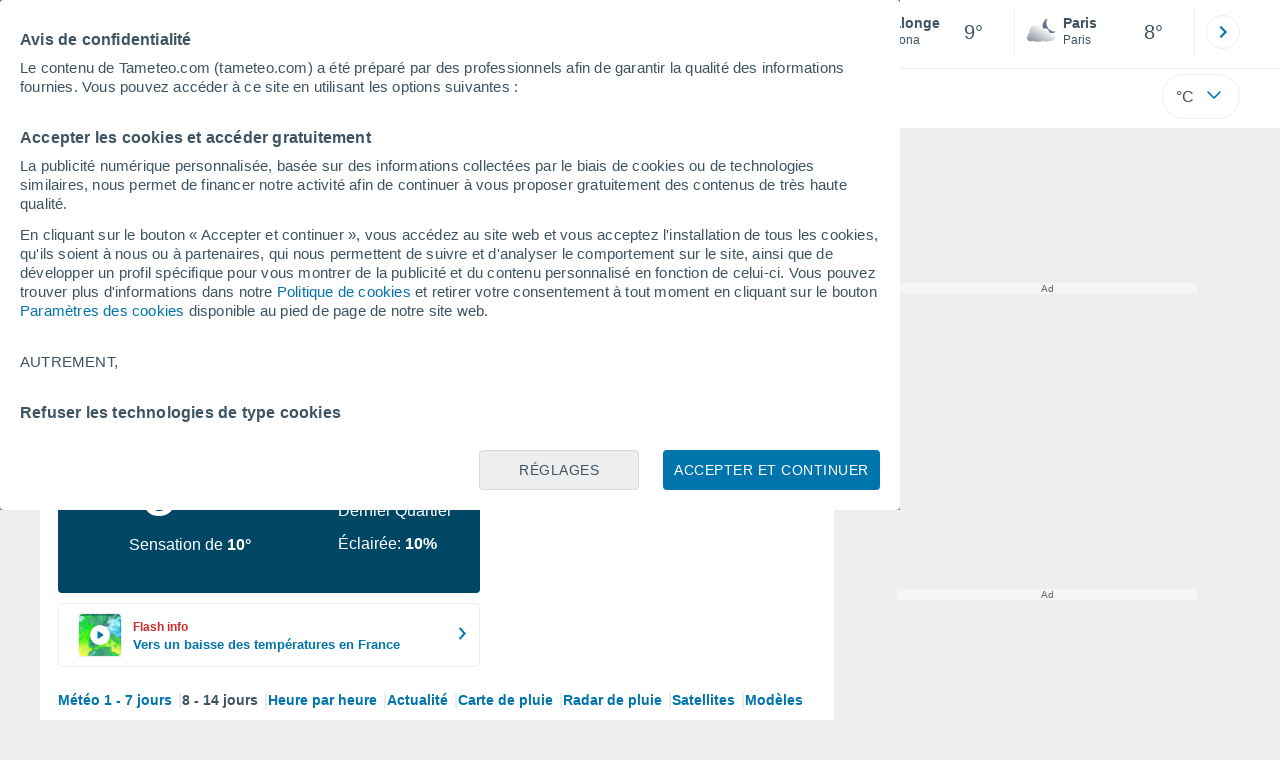

--- FILE ---
content_type: image/svg+xml
request_url: https://www.tameteo.com/css/v3/svgs/symbols/white/9n.svg
body_size: 28
content:
<svg width="32" height="32" fill="none" xmlns="http://www.w3.org/2000/svg"><g clip-path="url(#a)"><g clip-path="url(#b)"><path fill-rule="evenodd" clip-rule="evenodd" d="M2.468 11a1 1 0 0 1 1-1h12.7a1 1 0 1 1 0 2h-12.7a1 1 0 0 1-1-1zm17.323 0a1 1 0 0 1 1-1h4.741a1 1 0 1 1 0 2h-4.741a1 1 0 0 1-1-1zM5.468 16a1 1 0 0 1 1-1h2.777a1 1 0 1 1 0 2H6.468a1 1 0 0 1-1-1zm7.41 0a1 1 0 0 1 1-1h14.654a1 1 0 1 1 0 2H13.877a1 1 0 0 1-1-1zm-10.41 5a1 1 0 0 1 1-1h14.757a1 1 0 1 1 0 2H3.468a1 1 0 0 1-1-1zm19.33 0a1 1 0 0 1 1-1h2.734a1 1 0 1 1 0 2h-2.735a1 1 0 0 1-1-1z" fill="#fff"/></g></g><defs><clipPath id="a"><path fill="#fff" d="M0 0h32v32H0z"/></clipPath><clipPath id="b"><path fill="#fff" d="M0 0h32v32H0z"/></clipPath></defs></svg>


--- FILE ---
content_type: application/javascript; charset=utf-8
request_url: https://fundingchoicesmessages.google.com/f/AGSKWxW4K2y_EHYDaf9GwkChDMcz1n2qEwLfOTGKqWO8OIk_wt-PCgsZVwMebD2y6Mwz-Yo72lISIuniu1uZbu081YBvOxa4thYqPJQGPpIqiE0JyXejFERiYdPt_gXyzXKmx_4wJ9BqNf5gfSAa7VsC517YG-WnzTerJd_tBnpsvq-JReG377jumSDl2F-z/__468.gif.nl/ad2//bbad8./promoAd./adfox.
body_size: -1289
content:
window['59a998d9-714f-4172-a94e-7106e15e8b17'] = true;

--- FILE ---
content_type: text/javascript
request_url: https://www.tameteo.com/js/bundle/9229/db06f738d98f998eb52c.js
body_size: 10168
content:
"use strict";(self.webpackChunktiempo=self.webpackChunktiempo||[]).push([[1610,3515,3991,6372,8753,9229],{9229:function(e){e.exports=JSON.parse('{"search":{"plus":"Voir plus de résultats","alternate":"Résultats pour","not_found_1":"Nous n\'avons trouvé aucun résultat. Veuillez vérilfier que vous avez écrit le nom de la ville correctement et essayer à nouveau.","not_found_2":"Par exemple: \\"Lyon\\" ou \\"69001\\"","not_found_3":"Vous pouvez rechercher des villes à proximité de votre position en cliquant sur ce bouton:","location":"Localité","email":"Email","send":"Envoyer","mandatory":"Tous les champs sont obligatoires","sended":"La demande a été envoyée avec succès","button_value":"Rechercher des villes à proximité"},"settings":{"temperature":"Température","temperatures":["°C","°F"],"wind":"Vent","winds":["km/h","mph","m/s","kt","beaufort"],"rain":"Pluie","rains":["mm","in","l/m²"],"altitude":"Altitude","distance":"Distance","altitudes":["m","ft"],"snows":["cm","in"],"distances":["km","mi","m"],"lightnings":["éclairs/km<span class=superindex>2</span>","éclairs/mi<span class=superindex>2</span>"],"pres":"Pression","notify":"Recevoir des notifications","warnings":"Alertes","ok":"Accepter","max":"max.","press":["mb","inHg","hPa","mmHg","kPa"]},"feedback":{"h1":"Aidez-nous à améliorer: les prévisions que nous vous offrons sont-elles correctes?","symbol":["Ensoleillé","Nuageux","Brouillard","Pluie","Orages","Neige"],"wind":["km/h","mph","m/s","kt","beaufort"],"comment":"Commentaire","send":"Envoyer","cancel":"Annuler","textarea":"Désirez-vous ajouter un commentaire...?","twind":"Vent","prediccActual":"Prévisions actuelles","prediccSugerida":"Quel temps fait-il actuellement?","nuevo_h1":"Aidez-nous à améliorer","segundo_h1":"Les prévisions que nous vous offrons sont-elles correctes?","simbolos_dia2":{"1":"Ensoleillé","2":"Nuages élevés","3":"Éclaircies","4":"Ciel variable","5":"Couvert","6":"Brume de poussière","7":"Brume de poussière","8":"Brumeux","9":"Brouillards","10":"Orage","11":"Orage","12":"Pluie faible","13":"Pluie faible","14":"Pluie modérée","15":"Pluie modérée","16":"Pluie avec particules de poussière","17":"Pluie avec particules de poussière","18":"Pluie verglaçante","19":"Pluie verglaçante","20":"Pluie et neige mêlée","21":"Pluie et neige mêlée","22":"Pluie avec particules de poussière et neige mêlée","23":"Pluie avec particules de poussière et neige mêlée","24":"Neige","25":"Neige","26":"Neige avec particules de poussière","27":"Neige avec particules de poussière","28":"Pluie forte","29":"Pluie forte","30":"Fortes chutes de pluie et neige mêlée","31":"Fortes chutes de pluie et neige mêlée","32":"Neige forte","33":"Neige forte","34":"Orage","35":"Orage","36":"Grêle","37":"Grêle","38":"Orage avec grêle","39":"Orage avec grêle","40":"Tempête de sable","41":"Blizzard"},"simbolos_noche2":{"1":"Ciel dégagé","2":"Nuages élevés","3":"Éclaircies","4":"Ciel variable","5":"Couvert","6":"Brume de poussière","7":"Brume de poussière","8":"Brumeux","9":"Brouillards","10":"Orage","11":"Orage","12":"Pluie faible","13":"Pluie faible","14":"Pluie modérée","15":"Pluie modérée","16":"Pluie avec particules de poussière","17":"Pluie avec particules de poussière","18":"Pluie verglaçante","19":"Pluie verglaçante","20":"Pluie et neige mêlée","21":"Pluie et neige mêlée","22":"Pluie avec particules de poussière et neige mêlée","23":"Pluie avec particules de poussière et neige mêlée","24":"Neige","25":"Neige","26":"Neige avec particules de poussière","27":"Neige avec particules de poussière","28":"Pluie forte","29":"Pluie forte","30":"Fortes chutes de pluie et neige mêlée","31":"Fortes chutes de pluie et neige mêlée","32":"Neige forte","33":"Neige forte","34":"Orage","35":"Orage","36":"Grêle","37":"Grêle","38":"Orage avec grêle","39":"Orage avec grêle","40":"Tempête de sable","41":"Blizzard"},"feedback_prediccion":"Votre suggestion nous aide à nous améliorer, mais ne garantit pas la modificación de notre prévision."},"about":{"team":{"leer_mas":"Lire plus","leer_menos":"Lire moins"}},"locality_map":{"h3":"Carte {{mapatexto}} {{prepositivo}}","mapatexto":{"temp2m":"des températures","nubes":"de couverture nuageuse","precip":"de pluie et neige","prob":"de probabilité","prcnub":"de pluie et nuages","prsprc":"de pluie et pression","viento":"du vent","prsvie":"de pression et vent","uvi":"de Indice UV","tempmar":"des températures de la mer"},"mapa":{"temp2m":"Température","nubes":"Nuages","precip":"Pluie et neige","prob":"Probabilité","prcnub":"Pluie et nuages","prsprc":"Pluie et pression","viento":"Vent","prsvie":"Pression et vent","uvi":"Indice UV","tempmar":"Température de la Mer","radar":"Radar de pluie","satelite":"Satellite"},"radar":"Radar","satelites":"Satellites","dias":["Dimanche","Lundi","Mardi","Mercredi","Jeudi","Vendredi","Samedi","Dimanche"]},"meteogram":{"months":{"1":"janvier","2":"février","3":"mars","4":"avril","5":"mai","6":"juin","7":"juillet","8":"août","9":"septembre","10":"octobre","11":"novembre","12":"décembre"},"days":["Dimanche","Lundi","Mardi","Mercredi","Jeudi","Vendredi","Samedi","Dimanche"],"days_short":["Dim","Lun","Mar","Mer","Jeu","Ven","Sam","Dim"],"temp_max":"Température maximale","temp_min":"Température minimale","date_tooltip":"{{dia_semana}} {{dia}} {{mes_min}}","temperature":"Température","pressure":"Pression","precipitation":"Précipitations","cloudiness":"Nuages","wind":"Vitesse moyenne du vent","wind_max":"Rafales maximales de vent","wind_dir":{"N":"N","NE":"NE","E":"E","SE":"SE","S":"S","SW":"SW","W":"W","NW":"NW","VAR":"VAR"},"humidity":"Humidité relative","dew_point":"Point de rosée","uv":"Indice UV"},"warnings":{"meses_corto":{"1":"Janv","2":"Fevr","3":"Mars","4":"Avr","5":"Mai","6":"Juin","7":"Juil","8":"Août","9":"Sept","10":"Oct","11":"Nov","12":"Déc","01":"Janv","02":"Fevr","03":"Mars","04":"Avr","05":"Mai","06":"Juin","07":"Juil","08":"Août","09":"Sept","enero":"Janv","febrero":"Fevr","marzo":"Mars","abril":"Avr","mayo":"Mai","junio":"Juin","julio":"Juil","agosto":"Août","septiembre":"Sept","octubre":"Oct","noviembre":"Nov","diciembre":"Déc"},"sin_traducir":"Non traduit","traducido":"Traduit","colores_alerta":["Vert","Jaune","Orange","Rouge"],"riesgos_alertas":["Riaque léger","Risque modéré","Vigilance renforcée","Extrême vigilance","sin riesgo"],"meses_largo":{"1":"janvier","2":"février","3":"mars","4":"avril","5":"mai","6":"juin","7":"juillet","8":"août","9":"septembre","10":"octobre","11":"novembre","12":"décembre"}},"por_horas":{"info_hoy":"Aujourd\'hui à {{localidad}}, {{simbolo_manana}} <strong>ce matin</strong>, avec des températures moyennes autour de <span class=\\"changeUnitT\\" data-weather=\\"{{temp_manana_org}}|1|\\">{{temp_manana}}{{unidad_temp}}</span>. <strong>Cet après-midi</strong>, {{simbolo_tarde}} avec des températures d\'environ <span class=\\"changeUnitT\\" data-weather=\\"{{temp_tarde_org}}|1|\\">{{temp_tarde}}{{unidad_temp}}</span>. <strong>Cette nuit</strong>, {{simbolo_noche}} avec des températures proches des <span class=\\"changeUnitT\\" data-weather=\\"{{temp_noche_org}}|1|\\">{{temp_noche}}{{unidad_temp}}</span>. <span class=\\"swind\\">Des vents de {{direccion_viento}} sont attendus tout au long de la journée avec une vitesse moyenne de <span class=\\"changeUnitW\\" data-weather=\\"{{velocidad_viento_org}}|0\\">{{velocidad_viento}} {{unidad_viento}}</span></span>.","info_manana":"Demain, à {{localidad}}, on aura principalement <strong>{{simbolo_dia}}</strong>. <strong>Les températures</strong> oscilleront entre <span class=\\"changeUnitT\\" data-weather=\\"{{temp_min_org}}|1|\\">{{temp_min}}{{unidad_temp}}</span> et <span class=\\"changeUnitT\\" data-weather=\\"{{temp_max_org}}|1|\\">{{temp_max}}{{unidad_temp}}</span> pendant la journée, et atteindront leur valeur maximal aux alentours de {{hora_temp_max}}. Un <strong>{{viento_descripcion}}</strong> dominera tout au long de la journée, avec des rafales pouvant atteindre les <span class=\\"changeUnitW\\" data-weather=\\"{{rachas_viento_org}}|0\\">{{rachas_viento}} {{unidad_viento}}</span> {{momento_racha}}.","info_pasado":"Après-demain, à {{localidad}}, on aura principalement <strong>{{simbolo_dia}}</strong>. <strong>Les températures</strong> oscilleront entre <span class=\\"changeUnitT\\" data-weather=\\"{{temp_min_org}}|1|\\">{{temp_min}}{{unidad_temp}}</span> et <span class=\\"changeUnitT\\" data-weather=\\"{{temp_max_org}}|1|\\">{{temp_max}}{{unidad_temp}}</span> pendant la journée, et atteindront leur valeur maximal aux alentours de {{hora_temp_max}}. Un <strong>{{viento_descripcion}}</strong> dominera tout au long de la journée, avec des rafales pouvant atteindre les <span class=\\"changeUnitW\\" data-weather=\\"{{rachas_viento_org}}|0\\">{{rachas_viento}} {{unidad_viento}}</span> {{momento_racha}}.","salida_sol":"Lever soleil","puesta_sol":"Coucher soleil","primera_luz_a_las":"Première lueur à <span class= \\"txt-strng\\"> {{h}}:{{m}} </span>","ultima_luz_a_las":"Dernière lueur à <span class= \\"txt-strng\\"> {{h}}:{{m}} </span>","t_lluvia":"Pluie","niebla":"Brouillard","temperatura":"Température","viento_beaufort":{"1":"Calme","2":"Calme","3":"Calme","4":"Calme","5":"Calme","6":"Calme","7":"Calme","8":"Calme","9":"Vent faible de nord","10":"Vent faible de nord-est","11":"Vent faible d\'est","12":"Vent faible de sud-est","13":"Vent faible de sud","14":"Vent faible de sud-ouest","15":"Vent faible d\'ouest","16":"Vent faible de nord-ouest","17":"Vent faible de nord","18":"Vent faible de nord-est","19":"Vent faible d\'est","20":"Vent faible de sud-est","21":"Vent faible de sud","22":"Vent faible de sud-ouest","23":"Vent faible d\'ouest","24":"Vent faible de nord-ouest","25":"Vent faible de nord","26":"Vent faible de nord-est","27":"Vent faible d\'est","28":"Vent faible de sud-est","29":"Vent faible de sud","30":"Vent faible de sud-ouest","31":"Vent faible d\'ouest","32":"Vent faible de nord-ouest","33":"Vent modéré de nord","34":"Vent modéré de nord-est","35":"Vent modéré d\'est","36":"Vent modéré de sud-est","37":"Vent modéré de sud","38":"Vent modéré de sud-ouest","39":"Vent modéré d\'ouest","40":"Vent modéré de nord-ouest","41":"Vent modéré de nord","42":"Vent modéré de nord-est","43":"Vent modéré d\'est","44":"Vent modéré de sud-est","45":"Vent modéré de sud","46":"Vent modéré de sud-ouest","47":"Vent modéré d\'ouest","48":"Vent modéré de nord-ouest","49":"Vent modéré de nord","50":"Vent modéré de nord-est","51":"Vent modéré d\'est","52":"Vent modéré de sud-est","53":"Vent modéré de sud","54":"Vent modéré de sud-ouest","55":"Vent modéré d\'ouest","56":"Vent modéré de nord-ouest","57":"Vent fort de nord","58":"Vent fort de nord-est","59":"Vent fort d\'est","60":"Vent fort de sud-est","61":"Vent fort de sud","62":"Vent fort de sud-ouest","63":"Vent fort d\'ouest","64":"Vent fort de nord-ouest","65":"Vent fort de nord","66":"Vent fort de nord-est","67":"Vent fort d\'est","68":"Vent fort de sud-est","69":"Vent fort de sud","70":"Vent fort de sud-ouest","71":"Vent fort d\'ouest","72":"Vent fort de nord-ouest","73":"Vent très fort de nord","74":"Vent très fort de nord-est","75":"Vent très fort d\'est","76":"Vent très fort de sud-est","77":"Vent très fort de sud","78":"Vent très fort de sud-ouest","79":"Vent très fort d\'ouest","80":"Vent très fort de nord-ouest","81":"Vent très fort de nord","82":"Vent très fort de nord-est","83":"Vent très fort d\'est","84":"Vent très fort de sud-est","85":"Vent très fort de sud","86":"Vent très fort de sud-ouest","87":"Vent très fort d\'ouest","88":"Vent très fort de nord-ouest","89":"Vent d\'ouragan de nord","90":"Vent d\'ouragan de nord-est","91":"Vent d\'ouragan d\'est","92":"Vent d\'ouragan de sud-est","93":"Vent d\'ouragan de sud","94":"Vent d\'ouragan de sud-ouest","95":"Vent d\'ouragan d\'ouest","96":"Vent d\'ouragan de nord-ouest","97":"Vent d\'ouragan de nord","98":"Vent d\'ouragan de nord-est","99":"Vent d\'ouragan d\'est","100":"Vent d\'ouragan de sud-est","101":"Vent d\'ouragan de sud","102":"Vent d\'ouragan de sud-ouest","103":"Vent d\'ouragan d\'ouest","104":"Vent d\'ouragan de nord-ouest"},"v_rachas":"Rafales","indice_uv":"Indice UV","fps":"FPS","s_termica_mv":"T° ressentie","humedad":"Humidité","t_punto_rocio":"Point de rosée","t_visibilidad":"Visibilité","nubosidad_mv":"Couverture nuageuse","si":"OUI","no":"NON","viento_medio":"Vent moyen","viento_rachas":"Rafales","t_presion":"Pression","cota_nieve_mv":"Limite pluie/neige","salida_luna":"Lever lune","puesta_luna":"Coucher lune","formato_hora":"h","fecha_diasemana_dia_mes":"{{dia_semana}} {{dia}} {{mes_min}}","meses_genitivo":["Janvier","Février","Mars","Avril","Mai","Juin","Juillet","Août","Septembre","Octobre","Novembre","Décembre"],"semana_pre":["Dimanche","Lundi","Mardi","Mercredi","Jeudi","Vendredi","Samedi","Dimanche"],"todo_el_dia":"Toute la journée","por_la_manana":"Le matin","por_la_tarde":"L\'après-midi","por_la_noche":"Le soir","de_madrugada":"La nuit","iluminada":"Éclairée","lunas":["Ph. lunaire","Nouvelle Lune","Premier Quartier","Pleine Lune","Dernier Quartier"],"direccion":{"N":"Nord","NE":"Nord-est","E":"Est","SE":"Sud-est","S":"Sud","SW":"Sud-ouest","W":"Ouest","NW":"Nord-ouest"},"indice_riesgos":["Faible","Modéré","Élevé","Très élevé!","Extrême!"],"radiacion_uv":"Radiación ultravioleta","sensacion_abr":"T. ressentie","h2_otro":"{{dia_semana}} {{dia}} {{mes_min}}","amanece_a_las":"Le soleil se lève à <span class=\\"txt-strng\\"> {{h}}h{{m}} </span> ","anochece_a_las":"Le soleil se couche à <span class=\\"txt-strng\\"> {{h}}h{{m}} </span>","iluminada_percent":"Éclairée {{percent}}","profundidad_nieve":"Hauteur de neige","nieve":"Neige","fase_lunar":"Ph. lunaire","fase_luna":"Phase de la lune","luna_sobre_horizonte":"Lune à l\'horizon","luna_bajo_horizonte":"Lune sous l\'horizon","simbolo_2":{"1":"Ensoleillé","2":"Nuages élevés","3":"Éclaircies","4":"Ciel variable","5":"Couvert","6":"Brume de poussière, ciel dégagé","7":"Brume de poussière, ciel nuageux","8":"Brumeux","9":"Brouillards","10":"Orage, ciel variable","11":"Orage, ciel nuageux","12":"Pluie faible, ciel variable","13":"Pluie faible, ciel nuageux","14":"Pluie modérée, ciel variable","15":"Pluie modérée, ciel nuageux","16":"Pluie avec particules de poussière, ciel variable","17":"Pluie avec particules de poussière, ciel nuageux","18":"Pluie verglaçante, ciel variable","19":"Pluie verglaçante, ciel nuageux","20":"Pluie et neige mêlée, ciel variable","21":"Pluie et neige mêlée, ciel nuageux","22":"Pluie avec particules de poussière et neige mêlée, ciel variable","23":"Pluie avec particules de poussière et neige mêlée, ciel nuageux","24":"Neige, ciel variable","25":"Neige, ciel nuageux","26":"Neige avec particules de poussière, ciel variable","27":"Neige avec particules de poussière, ciel nuageux","28":"Pluie forte, ciel variable","29":"Pluie forte, ciel nuageux","30":"Fortes chutes de pluie et neige mêlée, ciel variable","31":"Fortes chutes de pluie et neige mêlée, ciel nuageux","32":"Neige forte, ciel variable","33":"Neige forte, ciel nuageux","34":"Orage, ciel variable","35":"Orage, ciel nuageux","36":"Grêle, ciel variable","37":"Grêle, ciel nuageux","38":"Orage avec grêle, ciel variable","39":"Orage avec grêle, ciel nuageux","40":"Tempête de sable","41":"Blizzard"},"simbolo_noche_2":{"1":"Ciel dégagé","2":"Nuages élevés","3":"Éclaircies","4":"Ciel variable","5":"Couvert","6":"Brume de poussière, ciel dégagé","7":"Brume de poussière, ciel nuageux","8":"Brumeux","9":"Brouillards","10":"Orage, ciel variable","11":"Orage, ciel nuageux","12":"Pluie faible, ciel variable","13":"Pluie faible, ciel nuageux","14":"Pluie modérée, ciel variable","15":"Pluie modérée, ciel nuageux","16":"Pluie avec particules de poussière, ciel variable","17":"Pluie avec particules de poussière, ciel nuageux","18":"Pluie verglaçante, ciel variable","19":"Pluie verglaçante, ciel nuageux","20":"Pluie et neige mêlée, ciel variable","21":"Pluie et neige mêlée, ciel nuageux","22":"Pluie avec particules de poussière et neige mêlée, ciel variable","23":"Pluie avec particules de poussière et neige mêlée, ciel nuageux","24":"Neige, ciel variable","25":"Neige, ciel nuageux","26":"Neige avec particules de poussière, ciel variable","27":"Neige avec particules de poussière, ciel nuageux","28":"Pluie forte, ciel variable","29":"Pluie forte, ciel nuageux","30":"Fortes chutes de pluie et neige mêlée, ciel variable","31":"Fortes chutes de pluie et neige mêlée, ciel nuageux","32":"Neige forte, ciel variable","33":"Neige forte, ciel nuageux","34":"Orage, ciel variable","35":"Orage, ciel nuageux","36":"Grêle, ciel variable","37":"Grêle, ciel nuageux","38":"Orage avec grèle, ciel variable","39":"Orage avec grèle, ciel nuageux","40":"Tempête de sable","41":"Blizzard"},"simbolos_2":{"1":"Ensoleillé","2":"Nuages élevés","3":"Éclaircies","4":"Ciel variable","5":"Couvert","6":"Brume de poussière","7":"Brume de poussière","8":"Brumeux","9":"Brouillards","10":"Orage","11":"Orage","12":"Pluie faible","13":"Pluie faible","14":"Pluie modérée","15":"Pluie modérée","16":"Pluie avec particules de poussière","17":"Pluie avec particules de poussière","18":"Pluie verglaçante","19":"Pluie verglaçante","20":"Pluie et neige mêlée","21":"Pluie et neige mêlée","22":"Pluie avec particules de poussière et neige mêlée","23":"Pluie avec particules de poussière et neige mêlée","24":"Neige","25":"Neige","26":"Neige avec particules de poussière","27":"Neige avec particules de poussière","28":"Pluie forte","29":"Pluie forte","30":"Fortes chutes de pluie et neige mêlée","31":"Fortes chutes de pluie et neige mêlée","32":"Neige forte","33":"Neige forte","34":"Orage","35":"Orage","36":"Grêle","37":"Grêle","38":"Orage avec grêle","39":"Orage avec grêle","40":"Tempête de sable","41":"Blizzard"},"simbolos_noche_2":{"1":"Ciel dégagé","2":"Nuages élevés","3":"Éclaircies","4":"Ciel variable","5":"Couvert","6":"Brume de poussière","7":"Brume de poussière","8":"Brumeux","9":"Brouillards","10":"Orage","11":"Orage","12":"Pluie faible","13":"Pluie faible","14":"Pluie modérée","15":"Pluie modérée","16":"Pluie avec particules de poussière","17":"Pluie avec particules de poussière","18":"Pluie verglaçante","19":"Pluie verglaçante","20":"Pluie et neige mêlée","21":"Pluie et neige mêlée","22":"Pluie avec particules de poussière et neige mêlée","23":"Pluie avec particules de poussière et neige mêlée","24":"Neige","25":"Neige","26":"Neige avec particules de poussière","27":"Neige avec particules de poussière","28":"Pluie forte","29":"Pluie forte","30":"Fortes chutes de pluie et neige mêlée","31":"Fortes chutes de pluie et neige mêlée","32":"Neige forte","33":"Neige forte","34":"Orage","35":"Orage","36":"Grêle","37":"Grêle","38":"Orage avec grêle","39":"Orage avec grêle","40":"Tempête de sable","41":"Blizzard"}},"asistente":{"temperaturas_suben":"Les températures augmentent","temperaturas_bajan":"Les températures baissent","rachas_de":"Rafales de vent de jusqu\'à {{valor}}","riesgo_heladas":"Risque de gel","riesgo_de_uv":"Risque d\'Indice UV {{valor}} {{texto}}","notif_espera_lluvia":"Pluies modérées attendues","notif_espera_nieve":"Chutes de neige attendues","notif_espera_lluvia_fuerte":"Fortes pluies attendues","notif_tormentas_granizo":"Risque d\'orages et grête","notif_tormentas":"Risque d\'orages","notif_finde":"Ce week-end","notif_dia":"Durant la journée de demain","notif_madrugada":"Demain tôt dans la matinée","notif_manana":"Demain matin","notif_tarde":"Demain après-midi","notif_noche":"Demain soir","fps_alto":"Élevé","fps_muy_alto":"Très élevé!","fps_extremo":"Extrême!","ver_mas":"Voir détails"},"nowcast":{"calidad_aire_meteored":["Bonne","Acceptable","Dégradée","Mauvaise","Très mauvaise","Dangereuse"],"consejo_largo_meteored":["La qualité de l\'air est bonne et <strong>ne présente aucun risque</strong> pour la santé. <strong>Profitez</strong> de vos activités de plein air habituelles.","La qualité de l\'air est acceptable et présente un <strong>risque bas</strong> pour la santé. <strong>Profitez</strong> de vos activités de plein air habituelles. Les <strong>personnes sensibles</strong> (personnes âgées, enfants et femmes enceintes) peuvent ressentir des effets sur leur santé et <strong>doivent envisager de réduire les activités de plein air prolongées ou intenses si elles présentent des symptômes</strong>.","La qualité de l\'air est dégradée et peut présenter un <strong>risque pour la santé</strong>. <strong>Profitez</strong> de vos activités de plein air habituelles <strong>si vous ne</strong> présentez aucun <strong>symptôme</strong> tels que mal aux yeux ou à la gorge et toux. Les <strong>personnes sensibles</strong> (personnes âgées, enfants, femmes enceintes et personnes souffrant de pathologies cardiorespiratoires) doivent <strong>limiter les activités</strong> de plein air prolongées ou intenses.","La qualité de l\'air est mauvaise et présente un <strong>risque pour la santé</strong>. <strong>Envisagez de réduire les activités</strong> de plein air intenses ou prolongées <strong>si</strong> vous présentez des <strong>symptômes</strong> tels que mal aux yeux ou à la gorge et toux. Les <strong>personnes sensibles</strong> (personnes âgées, enfants, femmes enceintes et personnes souffrant de pathologies cardiorespiratoires) doivent <strong>éviter les activités</strong> de plein air intenses ou prolongées.","La qualité de l\'air est très mauvaise et présente un <strong>risque élevé pour la santé. Envisagez de réduire les activités</strong> de plein air intenses ou prolongées <strong>si</strong> vous présentez des <strong>symptômes</strong> tels que mal aux yeux et à la gorge et toux. Les <strong>personnes sensibles</strong> (personnes âgées, enfants, femmes enceintes et personnes souffrant de pathologies cardiorespiratoires) <strong>doivent éviter les activités de plein air et réduire les activités physiques</strong>.","La qualité de l\'air est extrêmement mauvaise et présente un <strong>risque très élevé pour la santé. Réduisez les activités physiques en plein air</strong>. Les <strong>personnes sensibles</strong> (personnes âgées, enfants, femmes enceintes et personnes souffrant de pathologies cardiorespiratoires) doivent <strong>rester confinées et réduire les activités physiques.</strong>"],"consejos_corto_meteored":["<li>Aucun risque pour la santé.</li> <li>Profitez de vos activités de plein air habituelles.</li>","<li>Risque bas pour la santé.</li> <li>Les personnes sensibles devraient envisager de réduire les activités de plein air prolongées ou intenses si elles présentent des symptômes</li>","<li>Possible risque pour la santé.</li> <li>Profitez de vos activités de plein air habituelles si vous ne présentez aucun symptôme.</li> <li>Les personnes sensibles doivent limiter les activités de plein air prolongées ou intenses.</li>","<li>Risque important pouir la santé.</li> <li>Envisagez de réduire les activités de plein air intenses ou prolongées si vous présentez des symptômes.</li> <li>Les personnes sensibles doivent éviter les activités de plein air intenses ou prolongées.</li>","<li>Risque élevé pour la santé.</li> <li>Envisagez de réduire les activités de plein air intenses ou prolongées.</li> <li>Les personnes sensibles doivent éviter les activités de plein air et réduire les activités physiques..</li>","<li>Risque très élevé.</li> <li>Réduire les activités physiques en plein air.</li> <li>Les personnes sensibles doivent rester à l\'intérieur et réduire les activités physiques.</li>"],"calidad_aire_eu":["Bonne","Acceptable","Dégradée","Mauvaise","Très mauvaise","Extrêmement mauvaise"],"consejo_largo_eu":["Population générale : La qualité de l\'air est bonne. Profitez de vos activités de plein air habituelles.<br>Population sensible : La qualité de l\'air est bonne. Profitez de vos activités de plein air habituelles","Population générale : Profitez de vos activités de plein air habituelles.<br>Population sensible : Profitez de vos activités de plein air habituelles.","Population générale : Profitez de vos activités de plein air habituelles.<br>Population sensible : Envisagez de réduire les activités de plein air intenses si vous présentez des symptômes.","Population générale : Envisagez de réduire les activités de plein air intenses si vous présentez des symptômes tels que yeux irrités, toux ou mal de gorge.<br>Population sensible : Envisagez de réduire les activités physiques, en particulier en plein air, si vous présentez des symptômes.","Population générale : Envisagez de réduire les activités physiques en plein air si vous présentez des symptômes tels que yeux irrités, toux ou mal de gorge.<br>Population sensible : Réduisez les activités physiques, en particulier en plein air, si vous présentez des symptômes.","Population générale : Réduire les activités physiques en plein air.<br>Population sensible : Éviter les activités physiques en plein air."],"consejos_corto_eu":["<li>Profitez de vos activités de plein air habituelles.</li>","<li>Profitez de vos activités de plein air habituelles.</li>","<li>Profitez de vos activités de plein air habituelles.</li> <li>Les personnes sensibles devraient envisager de réduire les activités de plein air intenses si elles présentent des symptômes</li>","<li>Envisagez de réduire les activités de plein air intenses si vous présentez des symptômes.</li> <li>Les personnes sensibles devraient envisager de réduire leurs activités physiques, en particulier en plein air, si elles présentent des symptômes.</li>","<li>Envisagez de réduire les activités physiques en plein air si vous présentez des symptômes.</li> <li>Les personnes sensibles devraient réduire leurs activités physiques, en particulier en plein air, si elles présentent des symptômes.</li>","<li>Réduire les activités physiques en plein air.</li> <li>Les personnes sensibles devraient éviter les activités physiques en plein air.</li>"],"calidad_aire_usa":["Bonne","Modérée","Mauvaise pour les groupes sensibles","Mauvaise","Très mauvaise","Dangereuse"],"consejo_largo_usa":["La qualité de l\'air est satisfaisante et la pollution de l\'air présente peu ou pas de risque.","La qualité de l\'air est acceptable. Cependant, il existe un possible risque pour certaines personnes, en particulier celles spécialement sensibles à la pollution atmosphérique.","La population sensible peut ressentir certains effets sur leur santé. Les chances sont plus faibles pour la population générale.","La population générale peut ressentir quelques effets sur sa santé; la population sensible peur souffrir des effets plus graves pour la santé.","Avertissement sanitaire : risque accru de subir des effets sur la santé pour l\'ensemble de la population.","Alerte sanitaire :  l\'ensemble de la population peut ressentir des effets sur la santé."],"consejos_corto_usa":["<li>La qualité de l\'air est satisfaisante.</li> <li>Peu ou pas de risque.</li>","<li>La qualité de l\'air est acceptable</li> <li>Possible risque pour les personnes particulièrement sensibles.</li>","<li>Les personnes sensibles peuvent ressentir certains effets sur leur santé.</li> <li>Moins de risque pour la population générale.</li>","<li>Quelques possibles effets sur la santé pour la population générale.</li> <li>Effets plus graves pour la population sensible.</li>","<li>Avertissement sanitaire.</li> <li>Risque élevé pour l\'ensemble de la population.</li>","<li>Alerte sanitaire.</li> <li>Risque extrême pour l\'ensemble de la population.</li>"],"calidad_polen":["Nul","Très faible","Faible","Moyen","Élevé","Très élevé"],"temporalidad":"Saison","info_temporalidad":"Ces dates se réfèrent à la disponibilité des données de nos services, elles ne représentent pas le calendrier pollinique de votre région.","consejo_largo_polen":["Restez informé des prévisions et de la saison de pollinisation du type de pollen auquel vous êtes allergique.","Restez informé des prévisions de pollinisation. Consultez un spécialiste pour reconnaître vos symptômes et, si nécessaire, suivez sa prescription.","Restez informé prévisions du risque allergique au pollen et consultez un spécialiste, si nécessaire. Chez vous, utilisez un aspirateur et des chiffons humides régulièrement. Lavez votre animal de compagnie une fois par semaine.","Évitez de faire sécher les vêtements à l\'extérieur et les objets pouvant attraper la poussière et le pollen. Prenez une douche et lavez-vous les cheveux avant de vous coucher. En moto ou en vélo, portez un casque intégral.","Chez vous et dans la voiture, gardez les fenêtres fermées, utilisez une climatisation avec filtres et/ou des purificateurs d\'air. Évitez d\'utiliser une moto ou un vélo. Lavez-vous le visage et les mains minutieusement. Lorsque vous rentrez chez vous, changez de vêtements et de chaussures. Évitez les zones vertes. Si nécessaire, portez des lunettes de protection et un masque.","Essayez de rester en intérieur le plus de temps possible. Si cela n\'est pas possible, portez des lunettes de protection et un masque (de préférence FPP2 ou avec filtre). - En rentrant chez vous, changez de vêtements et de chaussures, prenez une douche et lavez-vous les cheveux. Évitez les efforts physiques."],"consejos_corto_polen":["<li>Restez informé des prévisions du risque allergique au pollen.</li> <li>Tenez-vous au courant de la saison de pollinisation qui vous affecte.</li>","<li>Restez informé des prévisions du risque allergique au pollen.</li> <li>Apprenez à reconnaître les symptômes de votre allergie.</li> <li>Suivez les recommandations d\'un spécialiste</li>","<li>Restez informé des prévisions du risque allergique au pollen.</li> <li>Consultez un spécialiste, si nécessaire.</li> <li>Utilisez un aspirateur et des chiffons humides régulièrement.</li> <li>Lavez votre animal de compagnie une fois par semaine.</li>","<li>Evitez de faire sécher les vêtements à l\'extérieur et l\'utilisation d\'objets pouvant attraper la poussière et le pollen.</li> <li>Prenez une douche et lavez-vous les cheveux avant de vous coucher.</li> <li>En moto ou en vélo, portez un casque intégral.</li>","<li>Chez vous et dans la voiture, gardez les fenêtres fermées et utilisez un filtre à air et/ou un purificateur</li> <li>Évitez d\'utiliser une moto ou un vélo.</li> <li>Lavez-vous le visage et les mains minutieusement.</li> <li>En rentrant chez vous, changez de vêtements et de chaussures.</li> <li>Evitez les espaces verts</li> <li>Si nécessaire, portez des lunettes de protection et un masque.</li>","<li>Essayez de rester en intérieur le plus de temps possible.</li> <li>A l\'extérieur, portez des lunettes de protection et un masque</li> <li>En rentrant chez vous, changez de vêtements et de chaussures, prenez une douche et lavez-vous les cheveux.</li> <li>Eviter les efforts physiques.</li>"],"tipos_polen":{"alder":"Aulne","birch":"Bouleau","grass":"Graminées","olive":"Olivier","mugwort":"Armoise","ragweed":"Ambroisie"},"tipos_contaminante":{"temp2m":"Température","nubes":"Nuages","precip":"Pluie et neige","prob":"Probabilité de Pluie et Neige","prcnub":"Pluie et nuages","prsprc":"Pluie et pression","viento":"Vent","prsvie":"Pression et vent","uvi":"Indice UV","tempmar":"Température de la Mer","oleajealtura":"Hauteur maximale des vagues","oleajetotal":"Mer totale","oleajeviento":"Mer du vent","oleajefondo":"Houle","mar":"Météo Marine","rayos":"Foudre","visibilidad":"Visibilité","rachas":"Rafales de vent","humedad":"Humidité","lluvia":"Pluie","duaod550":"Brume sèche","pm2p5":"Particules <= 2,5 μm","pm10":"Particules <= 10 μm","o3":"Ozone troposphérique","no2":"Dioxyde d\'azote","so2":"Dioxyde de soufre","co":"Monoxyde de carbone","calidad_aire":"Qualité de l\'air"},"escalas_AQ":{"meteored":"Indice de qualité de l\'air Meteored ©","eu":"Indice européen de qualité de l’air","usa":"Indice de qualité de l\'air aux États-Unis"},"escalas_AQ_corto":{"meteored":"IQA Meteored ©","eu":"IQA Européen","usa":"IQA États-Unis"},"escalas_titulo":"Échelles","leyenda_consejos":"Légende et conseils","basada_en":"Prévisions météo basées sur ECMWF","polen_consejos":["Familiarisez-vous avec les types de pollen auxquels vous êtes allergique, reconnaissez les plantes et leur saison de pollinisation","Vérifiez les niveaux de pollen et les prévisions de pollinisation pour connaître les moments de risque maximum durant lesquels vous devez extrêmer les précautions et organiser vos activités pour les prendre en compte.","Consultez un spécialiste pour reconnaître les symptômes et suivez attentivement ses prescriptions.","Prenez les médicaments prescrits avant l\'exposition au pollen et l\'apparition de symptômes. Tenez en compte les effets secondaires de ces médicaments lors de la réalisation d\'activités nécessitant de la concentration.","Notez que les zones de plage et de hautes montagnes ont tendance à avoir une concentration plus faible. Ces dernières doivent être évité pendant la saison de floraison. La concentration de spores et de poussières a également tendance à diminuer dans les zones plus élevées.","Lorsque les niveaux de pollen sont élevés, évitez les activités de plein air qui provoquent une surexposition aux pollens (jardinage, espaces verts, sports, sorties à la campagne, contact direct avec les plantes, etc.). Évitez les zones avec beaucoup de circulation qui peuvent aggraver les symptômes. Les journées venteuses, sèches et ensoleillées ou les orages peuvent augmenter les niveaux de pollen alors que pendant et après la pluie, il se produit une baisse. De plus, la concentration est plus élevée au lever et au coucher du soleil. Essayez de rester le plus longtemps possible dans des intérieurs propres.","Évitez l\'intrusion de pollen dans la maison en fermant au maximum les fenêtres. Utilisez une climatisation avec un filtre anti-pollen et, si possible, avec un circuit fermé et/ou des purificateurs d\'air, surtout dans les pièces où vous restez plus longtemps. Utilisez des écrans anti-pollen pour les fenêtres lorsqu\'elles sont ouvertes. Ventiler la maison pendant de courtes périodes et aux moments de faible concentration. Évitez les plantes pollinifères à la maison et dans les environs et tondez la pelouse continuellement.","Nettoyez régulièrement votre maison : utilisez un aspirateur ou une serpillère au lieu d\'un balai et des chiffons humides.","La pulvérisation d\'eau ou le maintien d\'une humidité de l\'air adéquate peuvent aider à réduire le niveau de pollen à l\'intérieur, mais peuvent augmenter la concentration d\'autres allergènes tels que les spores de moisissures.","Évitez l\'utilisation d\'objets pouvant attraper le pollen tels que tapis, moquettes, rideaux, couvertures en laine, couettes en plumes, peluches, etc.","Pendant les trajets en voiture, gardez les vitres de la voiture fermées et utilisez la climatisation avec air recyclé et filtres anti-pollen, qui doivent être vérifiés régulièrement.","Évitez de voyager en moto ou en vélo, mais si c\'est le cas, utilisez un casque intégral.","Faites attention aux effets secondaires des antihistaminiques lorsque vous conduisez.","Lavez régulièrement vos animaux domestiques et limitez le contact avec ceux qui passent beaucoup de temps à l\'extérieur, ils peuvent transporter du pollen. Nettoyez leurs pattes en rentrant chez vous. Évitez qu\'ils rentrent dans certaines pièces et lavez-vous les mains après les avoir touchés.","Évitez de porter des lentilles de contact. Portez des lunettes de protection aussi enveloppantes que possible et un masque filtrant l\'air extérieur (de préférence FPP2 ou avec filtre) pour éviter tout contact avec les muqueuses de la bouche, du nez et des yeux. Un casquette avec visière protège également les yeux et empêche le pollen de coller aux cheveux. Mettre de la vaseline autour des narines empêche le pollen de pénétrer dans les muqueuses.","En rentrant chez vous, changez de vêtements et de chaussures en faisant attention de ne pas propager le pollen. Prenez une douche et lavez-vous les cheveux en rentrant chez vous ou le soir pour les nettoyer du pollen accumulé.","Évitez de sécher les vêtements à l\'extérieur, utilisez de préférence un sèche-linge ou des cordes à linge intérieures pour éviter de recueillir du pollen. Si les vêtements sont séchés à l\'extérieur, le repassage aide à détruire certains allergènes.","Hygiène extrême des mains et du visage, rinçage abondant des yeux et des narines pour soulager les effets de l\'allergie. Des lingettes fraîches et humides, des lavages nasaux salins et des gouttes pour les yeux peuvent également être utilisés.","Attention : buvez de l\'eau en permanence pour maintenir l\'hydratation des muqueuses et éviter les irritations ; ne buvez pas d\'alcool car cela augmente la sensibilité des muqueuses en raison de la vasodilatation (se produit également avec certains médicaments) ; évitez de fumer ou d\'inhaler la fumée de cigarette qui aggrave les symptômes, ainsi que les émanations, les vapeurs, les odeurs fortes et la pollution de l\'air ; reposez-vous si nécessaire ; ne manger pas de préparations à base de pollen et laver et éplucher les fruits et légumes avant consommation. Évitez les changements brusques de température et les efforts physiques."],"leyenda":"Légende","consejos":"Conseils","horas":"Heures","horas_anteriores":"Heures précédentes","hoy":"Aujourd&acute;hui","manana":"Demain","semana":["Dim","Lun","Mar","Mer","Jeu","Ven","Sam","Dim"],"niveles_polen":"Niveaux de pollen de Meteored ©","dias":"jours","calidad_aire_nivel":"Qualité de l\'air: {{nivel}}","mas_info":"Plus d\'info","menos_info":"Moins d\'infos"},"mapas_leaflet":{"temp_max":"Temp&eacute;rature maximale","temp_min":"Temp&eacute;rature minimale"},"warnings_v4":{"nivel_riesgo":["Riaque léger","Risque modéré","Vigilance renforcée","Extrême vigilance","sin riesgo"],"ver_mas_avisos":"Voir plus d\'alertes","cantidad_alertas_plur_hoy":"{{cantidad}} Alertes maintenant","cantidad_alertas_sing_hoy":"1 Alerte maintenant","cantidad_alertas_sing_manana":"1 Alerte demain","cantidad_alertas_plur_manana":"{{cantidad}} Alertes demain","cantidad_alertas_sing_pmana":"1 Alerte après-demain","cantidad_alertas_plur_pmana":"{{cantidad}} Alertes après-demain","fecha_hora_nombre_mes":"{{dia}} {{nombre_mes}} {{anio}} {{hora}}","item_alertas":"Alertes","item_alerta":"Alerte","meses_largo":{"1":"janvier","2":"février","3":"mars","4":"avril","5":"mai","6":"juin","7":"juillet","8":"août","9":"septembre","10":"octobre","11":"novembre","12":"décembre"},"alerta_fenomeno_en":"Alerte {{fenomeno}} de niveau {{severidad}} à {{lugar}} aujourd’hui","aviso_nivel_color":"Vigilance {{color}}","fenomeno":["autre","pluie","orages","brouillard","vent","gel","neige","inondations","canicule","froid extrême","vagues-submersion","vigilance route","risque d\\\\’incendie","tempête de sable","phénomènes dangereux","avalanches","brume sèche","cyclone","qualité de l\\\\’air","grêle"],"severidad":["léger","modéré","élevé","extrême"],"color_severidad":["verte","jaune","orange","rouge"]},"contactaV3":{"tus_localidades":"Vos localités:","select_ayuda":["Je ne trouve pas ma ville","Les prévisions météo ne sont pas correctes","Android App - Google Play","iOS App - App Store","Huawei App - AppGallery","Quelque chose ne va pas?","Autre aide"],"link_ayuda":"Lien d\'aide","seleccione_asunto":"Choisissez un poste","buscador_texto":"La météo pour...","ir_trabaja":"Accédez à la section Nous Rejoindre","borrar_archivo":"Êtes-vous sûr de vouloir supprimer le fichier ?","maximo_permitido":"Maximun autorisé","diez_archivos":"Il n\'est pas possible d\'envoyer plus de 10 fichiers","perder_datos":"Êtes-vous sûr de vouloir perdre vos données ?","send_feedback":"Envoi de commentaires...","selec_no_adjuntados":"Il n\'a pas été possible de joindre tous les fichiers sélectionnés en raison de leur taille.","msj_enviado":"Votre message a été envoyé avec succès.","msj_noenviado":"Une erreur s\'est produite. Veuillez réessayer.","ok":"Accepter"},"login":{"iniciar_sesion":"Se connecter","cerrar_sesion":"Fermer la session"},"banner_descarga_app":{"instalar_b":"Installer","texto_descarga_b":"Téléchargez <span class=\\"txt-strng\\">GRATUITEMENT</span> l’application <span class=\\"txt-strng\\">Meteored!</span>"},"mapas_meteo":{"dias_corto":["Dim","Lun","Mar","Mer","Jeu","Ven","Sam","Dim"]},"radar":{"dias_corto":["Dim","Lun","Mar","Mer","Jeu","Ven","Sam","Dim"]},"caption":{"symbol":["Ciel dégagé","Intervalles nuageux","Ciel nuageux","Ciel couvert","Intervalles nuageux avec pluies faibles","Ciel nuageux avec pluies faibles","Ciel couvert avec pluies faibles","Intervalles nuageux avec pluis modérées","Ciel nuageux avec pluies modérées","Ciel couvert avec pluies modérées","Intervalles nuageux avec averses orageuses","Ciel nuageux avec averses orageuses","Ciel couvert avec averses orageuses","Intervalles nuageux avec averses orageuses et grêle","Ciel nuageux avec averses orageuses et grêle","Ciel couvert avec averses orageuses et grêle","Intervalles nuageux avec averses de neige","Ciel nuageux avec averses de neige","Ciel couvert avec averses de neige","Intervalles nuageux avec averses de neige fondue","Ciel nuageux avec averses de neige fondue","Ciel couvert avec averses de neige fondue","Intervalles nuageux avec fortes pluies","Ciel nuageux avec fortes pluies","Ciel couvert avec fortes pluies"]},"meteored_share":{"compartir_prediccion":"Partager les prévisions météo","compartir_articulo":"Partager l\'article","compartir_en":"Partager sur:"}}')}}]);

--- FILE ---
content_type: application/javascript; charset=utf-8
request_url: https://fundingchoicesmessages.google.com/f/AGSKWxX5xkg4B1N0QOEx55hoKVEf0Qw_o_CY2kzZLyREcqnQw5KA9WYA9_wOXxyjrbsn1jF7NVDLo1PgzgElpnxeFAPUlbKNu5GhgumgM0OYcGc-MxoRKu60ZPgJ7R2YKK3n48RLLfqKqQ==?fccs=W251bGwsbnVsbCxudWxsLG51bGwsbnVsbCxudWxsLFsxNzY4NDU1NjM0LDc4MDAwMDAwMF0sbnVsbCxudWxsLG51bGwsW251bGwsWzcsNl0sbnVsbCxudWxsLG51bGwsbnVsbCxudWxsLG51bGwsbnVsbCxudWxsLG51bGwsMV0sImh0dHBzOi8vd3d3LnRhbWV0ZW8uY29tL2VzcGFnbmUvY2Fsb25nZS9zZW1haW5lLXByb2NoYWluZSIsbnVsbCxbWzgsIk05bGt6VWFaRHNnIl0sWzksImVuLVVTIl0sWzE2LCJbMSwxLDFdIl0sWzE5LCIyIl0sWzE3LCJbMF0iXSxbMjQsIiJdLFsyOSwiZmFsc2UiXV1d
body_size: 115
content:
if (typeof __googlefc.fcKernelManager.run === 'function') {"use strict";this.default_ContributorServingResponseClientJs=this.default_ContributorServingResponseClientJs||{};(function(_){var window=this;
try{
var np=function(a){this.A=_.t(a)};_.u(np,_.J);var op=function(a){this.A=_.t(a)};_.u(op,_.J);op.prototype.getWhitelistStatus=function(){return _.F(this,2)};var pp=function(a){this.A=_.t(a)};_.u(pp,_.J);var qp=_.Zc(pp),rp=function(a,b,c){this.B=a;this.j=_.A(b,np,1);this.l=_.A(b,_.Nk,3);this.F=_.A(b,op,4);a=this.B.location.hostname;this.D=_.Dg(this.j,2)&&_.O(this.j,2)!==""?_.O(this.j,2):a;a=new _.Og(_.Ok(this.l));this.C=new _.bh(_.q.document,this.D,a);this.console=null;this.o=new _.jp(this.B,c,a)};
rp.prototype.run=function(){if(_.O(this.j,3)){var a=this.C,b=_.O(this.j,3),c=_.dh(a),d=new _.Ug;b=_.fg(d,1,b);c=_.C(c,1,b);_.hh(a,c)}else _.eh(this.C,"FCNEC");_.lp(this.o,_.A(this.l,_.Ae,1),this.l.getDefaultConsentRevocationText(),this.l.getDefaultConsentRevocationCloseText(),this.l.getDefaultConsentRevocationAttestationText(),this.D);_.mp(this.o,_.F(this.F,1),this.F.getWhitelistStatus());var e;a=(e=this.B.googlefc)==null?void 0:e.__executeManualDeployment;a!==void 0&&typeof a==="function"&&_.Qo(this.o.G,
"manualDeploymentApi")};var sp=function(){};sp.prototype.run=function(a,b,c){var d;return _.v(function(e){d=qp(b);(new rp(a,d,c)).run();return e.return({})})};_.Rk(7,new sp);
}catch(e){_._DumpException(e)}
}).call(this,this.default_ContributorServingResponseClientJs);
// Google Inc.

//# sourceURL=/_/mss/boq-content-ads-contributor/_/js/k=boq-content-ads-contributor.ContributorServingResponseClientJs.en_US.M9lkzUaZDsg.es5.O/d=1/exm=ad_blocking_detection_executable,kernel_loader,loader_js_executable/ed=1/rs=AJlcJMzanTQvnnVdXXtZinnKRQ21NfsPog/m=cookie_refresh_executable
__googlefc.fcKernelManager.run('\x5b\x5b\x5b7,\x22\x5b\x5bnull,\\\x22tameteo.com\\\x22,\\\x22AKsRol_78XC8V-GBxIMpBi2MFykLN9K8p4qf-iEpSLEG75JXr2eVroXapFPJhm0yqx6BSuHrOKramSlGStlN2eT8_PnkBpU2kR0lT6PZ_EeX6Rx6nMlwILgEqZkDKA50bJzy2hF1VqdibQZyzTxSpBvY-yguIdsebw\\\\u003d\\\\u003d\\\x22\x5d,null,\x5b\x5bnull,null,null,\\\x22https:\/\/fundingchoicesmessages.google.com\/f\/AGSKWxXPXup1lc6FJ-DnP4Ts2LiJPwPRcr6keXRQ3OHH3DaijLYCt0ah64hXYmfmN_Ds6l8wE59kq-MeRwVTvQE0XprmM7VQw2TE-AgIiUfj42nhfqRJ-_47_QpUl7PfCQEzt9MfsVMcnQ\\\\u003d\\\\u003d\\\x22\x5d,null,null,\x5bnull,null,null,\\\x22https:\/\/fundingchoicesmessages.google.com\/el\/AGSKWxV5_YWcTRxE4gFd0ECDwZpnioUlrYH8W9exoqD7x2zhD4mXV8PPT7nkUDEHPPk1trN3k-6rmlaw_DeCHIGqTCQ0QcrMN8AbakLkIxZrbWrcTfQxJbVEsgEIzLWlD0T6ubpH9-YmhQ\\\\u003d\\\\u003d\\\x22\x5d,null,\x5bnull,\x5b7,6\x5d,null,null,null,null,null,null,null,null,null,1\x5d\x5d,\x5b3,1\x5d\x5d\x22\x5d\x5d,\x5bnull,null,null,\x22https:\/\/fundingchoicesmessages.google.com\/f\/AGSKWxWO2mUUBSv9bSSuC5kEMxe1sM3IKcuIAGXNiGHQbdrskpMdQaFRsPyFxC1WOo5d1NOUeZU_8RrlYZFt24VpGxKftnWMBjcsqYdnRTrmiplasx3n2kTuFfUtEf1XWoBB-HOvUxWZLg\\u003d\\u003d\x22\x5d\x5d');}